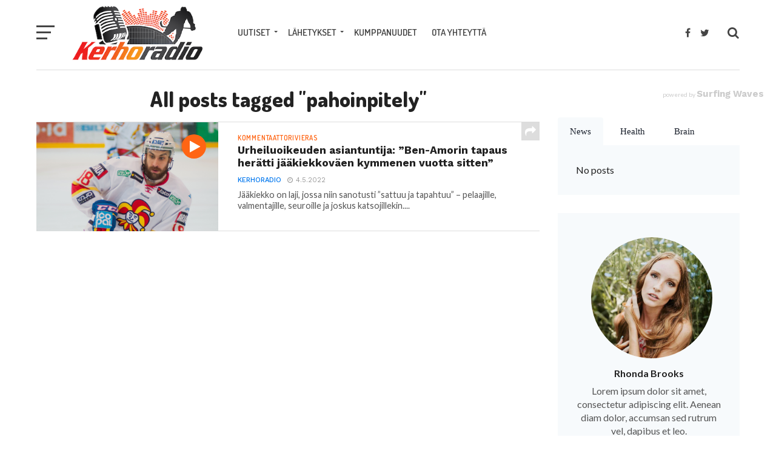

--- FILE ---
content_type: text/html; charset=UTF-8
request_url: https://kerhoradio.fi/tag/pahoinpitely/
body_size: 16410
content:
<!DOCTYPE html>
<html lang="fi">
<head>
<meta charset="UTF-8" >
<meta name="viewport" id="viewport" content="width=device-width, initial-scale=1.0, maximum-scale=1.0, minimum-scale=1.0, user-scalable=no" />
<link rel="pingback" href="https://kerhoradio.fi/xmlrpc.php" />
<meta property="og:image" content="https://i0.wp.com/kerhoradio.fi/wp-content/uploads/2022/05/ben-amor.png?resize=816%2C474&#038;ssl=1" />
<meta name="twitter:image" content="https://i0.wp.com/kerhoradio.fi/wp-content/uploads/2022/05/ben-amor.png?resize=816%2C474&#038;ssl=1" />
<meta property="og:description" content="HPK:n matkassa mukana – oranssilla sydämellä" />
<meta name='robots' content='index, follow, max-image-preview:large, max-snippet:-1, max-video-preview:-1' />

	<!-- This site is optimized with the Yoast SEO plugin v25.6 - https://yoast.com/wordpress/plugins/seo/ -->
	<title>pahoinpitely Archives - Kerhoradio – HPK:n otteluselostukset</title>
	<link rel="canonical" href="https://kerhoradio.fi/tag/pahoinpitely/" />
	<meta property="og:locale" content="fi_FI" />
	<meta property="og:type" content="article" />
	<meta property="og:title" content="pahoinpitely Archives - Kerhoradio – HPK:n otteluselostukset" />
	<meta property="og:url" content="https://kerhoradio.fi/tag/pahoinpitely/" />
	<meta property="og:site_name" content="Kerhoradio – HPK:n otteluselostukset" />
	<meta name="twitter:card" content="summary_large_image" />
	<script type="application/ld+json" class="yoast-schema-graph">{"@context":"https://schema.org","@graph":[{"@type":"CollectionPage","@id":"https://kerhoradio.fi/tag/pahoinpitely/","url":"https://kerhoradio.fi/tag/pahoinpitely/","name":"pahoinpitely Archives - Kerhoradio – HPK:n otteluselostukset","isPartOf":{"@id":"https://kerhoradio.fi/#website"},"primaryImageOfPage":{"@id":"https://kerhoradio.fi/tag/pahoinpitely/#primaryimage"},"image":{"@id":"https://kerhoradio.fi/tag/pahoinpitely/#primaryimage"},"thumbnailUrl":"https://i0.wp.com/kerhoradio.fi/wp-content/uploads/2022/05/ben-amor.png?fit=816%2C474&ssl=1","breadcrumb":{"@id":"https://kerhoradio.fi/tag/pahoinpitely/#breadcrumb"},"inLanguage":"fi"},{"@type":"ImageObject","inLanguage":"fi","@id":"https://kerhoradio.fi/tag/pahoinpitely/#primaryimage","url":"https://i0.wp.com/kerhoradio.fi/wp-content/uploads/2022/05/ben-amor.png?fit=816%2C474&ssl=1","contentUrl":"https://i0.wp.com/kerhoradio.fi/wp-content/uploads/2022/05/ben-amor.png?fit=816%2C474&ssl=1","width":816,"height":474},{"@type":"BreadcrumbList","@id":"https://kerhoradio.fi/tag/pahoinpitely/#breadcrumb","itemListElement":[{"@type":"ListItem","position":1,"name":"Home","item":"https://kerhoradio.fi/"},{"@type":"ListItem","position":2,"name":"pahoinpitely"}]},{"@type":"WebSite","@id":"https://kerhoradio.fi/#website","url":"https://kerhoradio.fi/","name":"Kerhoradio – HPK:n otteluselostukset","description":"HPK:n matkassa mukana – oranssilla sydämellä","publisher":{"@id":"https://kerhoradio.fi/#organization"},"potentialAction":[{"@type":"SearchAction","target":{"@type":"EntryPoint","urlTemplate":"https://kerhoradio.fi/?s={search_term_string}"},"query-input":{"@type":"PropertyValueSpecification","valueRequired":true,"valueName":"search_term_string"}}],"inLanguage":"fi"},{"@type":"Organization","@id":"https://kerhoradio.fi/#organization","name":"Kerhoradio – HPK:n otteluselostukset","url":"https://kerhoradio.fi/","logo":{"@type":"ImageObject","inLanguage":"fi","@id":"https://kerhoradio.fi/#/schema/logo/image/","url":"https://i0.wp.com/kerhoradio.fi/wp-content/uploads/2020/06/cropped-cropped-Kerhoradio_logo_pieni.png?fit=324%2C214&ssl=1","contentUrl":"https://i0.wp.com/kerhoradio.fi/wp-content/uploads/2020/06/cropped-cropped-Kerhoradio_logo_pieni.png?fit=324%2C214&ssl=1","width":324,"height":214,"caption":"Kerhoradio – HPK:n otteluselostukset"},"image":{"@id":"https://kerhoradio.fi/#/schema/logo/image/"}}]}</script>
	<!-- / Yoast SEO plugin. -->


<link rel='dns-prefetch' href='//stats.wp.com' />
<link rel='dns-prefetch' href='//fonts.googleapis.com' />
<link rel='preconnect' href='//c0.wp.com' />
<link rel='preconnect' href='//i0.wp.com' />
<link rel="alternate" type="application/rss+xml" title="Kerhoradio – HPK:n otteluselostukset &raquo; syöte" href="https://kerhoradio.fi/feed/" />
<link rel="alternate" type="application/rss+xml" title="Kerhoradio – HPK:n otteluselostukset &raquo; kommenttien syöte" href="https://kerhoradio.fi/comments/feed/" />
<link rel="alternate" type="application/rss+xml" title="Kerhoradio – HPK:n otteluselostukset &raquo; pahoinpitely avainsanan RSS-syöte" href="https://kerhoradio.fi/tag/pahoinpitely/feed/" />
		<!-- This site uses the Google Analytics by ExactMetrics plugin v8.11.1 - Using Analytics tracking - https://www.exactmetrics.com/ -->
		<!-- Note: ExactMetrics is not currently configured on this site. The site owner needs to authenticate with Google Analytics in the ExactMetrics settings panel. -->
					<!-- No tracking code set -->
				<!-- / Google Analytics by ExactMetrics -->
		<script type="text/javascript">
/* <![CDATA[ */
window._wpemojiSettings = {"baseUrl":"https:\/\/s.w.org\/images\/core\/emoji\/15.0.3\/72x72\/","ext":".png","svgUrl":"https:\/\/s.w.org\/images\/core\/emoji\/15.0.3\/svg\/","svgExt":".svg","source":{"wpemoji":"https:\/\/kerhoradio.fi\/wp-includes\/js\/wp-emoji.js?ver=6.6.4","twemoji":"https:\/\/kerhoradio.fi\/wp-includes\/js\/twemoji.js?ver=6.6.4"}};
/**
 * @output wp-includes/js/wp-emoji-loader.js
 */

/**
 * Emoji Settings as exported in PHP via _print_emoji_detection_script().
 * @typedef WPEmojiSettings
 * @type {object}
 * @property {?object} source
 * @property {?string} source.concatemoji
 * @property {?string} source.twemoji
 * @property {?string} source.wpemoji
 * @property {?boolean} DOMReady
 * @property {?Function} readyCallback
 */

/**
 * Support tests.
 * @typedef SupportTests
 * @type {object}
 * @property {?boolean} flag
 * @property {?boolean} emoji
 */

/**
 * IIFE to detect emoji support and load Twemoji if needed.
 *
 * @param {Window} window
 * @param {Document} document
 * @param {WPEmojiSettings} settings
 */
( function wpEmojiLoader( window, document, settings ) {
	if ( typeof Promise === 'undefined' ) {
		return;
	}

	var sessionStorageKey = 'wpEmojiSettingsSupports';
	var tests = [ 'flag', 'emoji' ];

	/**
	 * Checks whether the browser supports offloading to a Worker.
	 *
	 * @since 6.3.0
	 *
	 * @private
	 *
	 * @returns {boolean}
	 */
	function supportsWorkerOffloading() {
		return (
			typeof Worker !== 'undefined' &&
			typeof OffscreenCanvas !== 'undefined' &&
			typeof URL !== 'undefined' &&
			URL.createObjectURL &&
			typeof Blob !== 'undefined'
		);
	}

	/**
	 * @typedef SessionSupportTests
	 * @type {object}
	 * @property {number} timestamp
	 * @property {SupportTests} supportTests
	 */

	/**
	 * Get support tests from session.
	 *
	 * @since 6.3.0
	 *
	 * @private
	 *
	 * @returns {?SupportTests} Support tests, or null if not set or older than 1 week.
	 */
	function getSessionSupportTests() {
		try {
			/** @type {SessionSupportTests} */
			var item = JSON.parse(
				sessionStorage.getItem( sessionStorageKey )
			);
			if (
				typeof item === 'object' &&
				typeof item.timestamp === 'number' &&
				new Date().valueOf() < item.timestamp + 604800 && // Note: Number is a week in seconds.
				typeof item.supportTests === 'object'
			) {
				return item.supportTests;
			}
		} catch ( e ) {}
		return null;
	}

	/**
	 * Persist the supports in session storage.
	 *
	 * @since 6.3.0
	 *
	 * @private
	 *
	 * @param {SupportTests} supportTests Support tests.
	 */
	function setSessionSupportTests( supportTests ) {
		try {
			/** @type {SessionSupportTests} */
			var item = {
				supportTests: supportTests,
				timestamp: new Date().valueOf()
			};

			sessionStorage.setItem(
				sessionStorageKey,
				JSON.stringify( item )
			);
		} catch ( e ) {}
	}

	/**
	 * Checks if two sets of Emoji characters render the same visually.
	 *
	 * This function may be serialized to run in a Worker. Therefore, it cannot refer to variables from the containing
	 * scope. Everything must be passed by parameters.
	 *
	 * @since 4.9.0
	 *
	 * @private
	 *
	 * @param {CanvasRenderingContext2D} context 2D Context.
	 * @param {string} set1 Set of Emoji to test.
	 * @param {string} set2 Set of Emoji to test.
	 *
	 * @return {boolean} True if the two sets render the same.
	 */
	function emojiSetsRenderIdentically( context, set1, set2 ) {
		// Cleanup from previous test.
		context.clearRect( 0, 0, context.canvas.width, context.canvas.height );
		context.fillText( set1, 0, 0 );
		var rendered1 = new Uint32Array(
			context.getImageData(
				0,
				0,
				context.canvas.width,
				context.canvas.height
			).data
		);

		// Cleanup from previous test.
		context.clearRect( 0, 0, context.canvas.width, context.canvas.height );
		context.fillText( set2, 0, 0 );
		var rendered2 = new Uint32Array(
			context.getImageData(
				0,
				0,
				context.canvas.width,
				context.canvas.height
			).data
		);

		return rendered1.every( function ( rendered2Data, index ) {
			return rendered2Data === rendered2[ index ];
		} );
	}

	/**
	 * Determines if the browser properly renders Emoji that Twemoji can supplement.
	 *
	 * This function may be serialized to run in a Worker. Therefore, it cannot refer to variables from the containing
	 * scope. Everything must be passed by parameters.
	 *
	 * @since 4.2.0
	 *
	 * @private
	 *
	 * @param {CanvasRenderingContext2D} context 2D Context.
	 * @param {string} type Whether to test for support of "flag" or "emoji".
	 * @param {Function} emojiSetsRenderIdentically Reference to emojiSetsRenderIdentically function, needed due to minification.
	 *
	 * @return {boolean} True if the browser can render emoji, false if it cannot.
	 */
	function browserSupportsEmoji( context, type, emojiSetsRenderIdentically ) {
		var isIdentical;

		switch ( type ) {
			case 'flag':
				/*
				 * Test for Transgender flag compatibility. Added in Unicode 13.
				 *
				 * To test for support, we try to render it, and compare the rendering to how it would look if
				 * the browser doesn't render it correctly (white flag emoji + transgender symbol).
				 */
				isIdentical = emojiSetsRenderIdentically(
					context,
					'\uD83C\uDFF3\uFE0F\u200D\u26A7\uFE0F', // as a zero-width joiner sequence
					'\uD83C\uDFF3\uFE0F\u200B\u26A7\uFE0F' // separated by a zero-width space
				);

				if ( isIdentical ) {
					return false;
				}

				/*
				 * Test for UN flag compatibility. This is the least supported of the letter locale flags,
				 * so gives us an easy test for full support.
				 *
				 * To test for support, we try to render it, and compare the rendering to how it would look if
				 * the browser doesn't render it correctly ([U] + [N]).
				 */
				isIdentical = emojiSetsRenderIdentically(
					context,
					'\uD83C\uDDFA\uD83C\uDDF3', // as the sequence of two code points
					'\uD83C\uDDFA\u200B\uD83C\uDDF3' // as the two code points separated by a zero-width space
				);

				if ( isIdentical ) {
					return false;
				}

				/*
				 * Test for English flag compatibility. England is a country in the United Kingdom, it
				 * does not have a two letter locale code but rather a five letter sub-division code.
				 *
				 * To test for support, we try to render it, and compare the rendering to how it would look if
				 * the browser doesn't render it correctly (black flag emoji + [G] + [B] + [E] + [N] + [G]).
				 */
				isIdentical = emojiSetsRenderIdentically(
					context,
					// as the flag sequence
					'\uD83C\uDFF4\uDB40\uDC67\uDB40\uDC62\uDB40\uDC65\uDB40\uDC6E\uDB40\uDC67\uDB40\uDC7F',
					// with each code point separated by a zero-width space
					'\uD83C\uDFF4\u200B\uDB40\uDC67\u200B\uDB40\uDC62\u200B\uDB40\uDC65\u200B\uDB40\uDC6E\u200B\uDB40\uDC67\u200B\uDB40\uDC7F'
				);

				return ! isIdentical;
			case 'emoji':
				/*
				 * Four and twenty blackbirds baked in a pie.
				 *
				 * To test for Emoji 15.0 support, try to render a new emoji: Blackbird.
				 *
				 * The Blackbird is a ZWJ sequence combining 🐦 Bird and ⬛ large black square.,
				 *
				 * 0x1F426 (\uD83D\uDC26) == Bird
				 * 0x200D == Zero-Width Joiner (ZWJ) that links the code points for the new emoji or
				 * 0x200B == Zero-Width Space (ZWS) that is rendered for clients not supporting the new emoji.
				 * 0x2B1B == Large Black Square
				 *
				 * When updating this test for future Emoji releases, ensure that individual emoji that make up the
				 * sequence come from older emoji standards.
				 */
				isIdentical = emojiSetsRenderIdentically(
					context,
					'\uD83D\uDC26\u200D\u2B1B', // as the zero-width joiner sequence
					'\uD83D\uDC26\u200B\u2B1B' // separated by a zero-width space
				);

				return ! isIdentical;
		}

		return false;
	}

	/**
	 * Checks emoji support tests.
	 *
	 * This function may be serialized to run in a Worker. Therefore, it cannot refer to variables from the containing
	 * scope. Everything must be passed by parameters.
	 *
	 * @since 6.3.0
	 *
	 * @private
	 *
	 * @param {string[]} tests Tests.
	 * @param {Function} browserSupportsEmoji Reference to browserSupportsEmoji function, needed due to minification.
	 * @param {Function} emojiSetsRenderIdentically Reference to emojiSetsRenderIdentically function, needed due to minification.
	 *
	 * @return {SupportTests} Support tests.
	 */
	function testEmojiSupports( tests, browserSupportsEmoji, emojiSetsRenderIdentically ) {
		var canvas;
		if (
			typeof WorkerGlobalScope !== 'undefined' &&
			self instanceof WorkerGlobalScope
		) {
			canvas = new OffscreenCanvas( 300, 150 ); // Dimensions are default for HTMLCanvasElement.
		} else {
			canvas = document.createElement( 'canvas' );
		}

		var context = canvas.getContext( '2d', { willReadFrequently: true } );

		/*
		 * Chrome on OS X added native emoji rendering in M41. Unfortunately,
		 * it doesn't work when the font is bolder than 500 weight. So, we
		 * check for bold rendering support to avoid invisible emoji in Chrome.
		 */
		context.textBaseline = 'top';
		context.font = '600 32px Arial';

		var supports = {};
		tests.forEach( function ( test ) {
			supports[ test ] = browserSupportsEmoji( context, test, emojiSetsRenderIdentically );
		} );
		return supports;
	}

	/**
	 * Adds a script to the head of the document.
	 *
	 * @ignore
	 *
	 * @since 4.2.0
	 *
	 * @param {string} src The url where the script is located.
	 *
	 * @return {void}
	 */
	function addScript( src ) {
		var script = document.createElement( 'script' );
		script.src = src;
		script.defer = true;
		document.head.appendChild( script );
	}

	settings.supports = {
		everything: true,
		everythingExceptFlag: true
	};

	// Create a promise for DOMContentLoaded since the worker logic may finish after the event has fired.
	var domReadyPromise = new Promise( function ( resolve ) {
		document.addEventListener( 'DOMContentLoaded', resolve, {
			once: true
		} );
	} );

	// Obtain the emoji support from the browser, asynchronously when possible.
	new Promise( function ( resolve ) {
		var supportTests = getSessionSupportTests();
		if ( supportTests ) {
			resolve( supportTests );
			return;
		}

		if ( supportsWorkerOffloading() ) {
			try {
				// Note that the functions are being passed as arguments due to minification.
				var workerScript =
					'postMessage(' +
					testEmojiSupports.toString() +
					'(' +
					[
						JSON.stringify( tests ),
						browserSupportsEmoji.toString(),
						emojiSetsRenderIdentically.toString()
					].join( ',' ) +
					'));';
				var blob = new Blob( [ workerScript ], {
					type: 'text/javascript'
				} );
				var worker = new Worker( URL.createObjectURL( blob ), { name: 'wpTestEmojiSupports' } );
				worker.onmessage = function ( event ) {
					supportTests = event.data;
					setSessionSupportTests( supportTests );
					worker.terminate();
					resolve( supportTests );
				};
				return;
			} catch ( e ) {}
		}

		supportTests = testEmojiSupports( tests, browserSupportsEmoji, emojiSetsRenderIdentically );
		setSessionSupportTests( supportTests );
		resolve( supportTests );
	} )
		// Once the browser emoji support has been obtained from the session, finalize the settings.
		.then( function ( supportTests ) {
			/*
			 * Tests the browser support for flag emojis and other emojis, and adjusts the
			 * support settings accordingly.
			 */
			for ( var test in supportTests ) {
				settings.supports[ test ] = supportTests[ test ];

				settings.supports.everything =
					settings.supports.everything && settings.supports[ test ];

				if ( 'flag' !== test ) {
					settings.supports.everythingExceptFlag =
						settings.supports.everythingExceptFlag &&
						settings.supports[ test ];
				}
			}

			settings.supports.everythingExceptFlag =
				settings.supports.everythingExceptFlag &&
				! settings.supports.flag;

			// Sets DOMReady to false and assigns a ready function to settings.
			settings.DOMReady = false;
			settings.readyCallback = function () {
				settings.DOMReady = true;
			};
		} )
		.then( function () {
			return domReadyPromise;
		} )
		.then( function () {
			// When the browser can not render everything we need to load a polyfill.
			if ( ! settings.supports.everything ) {
				settings.readyCallback();

				var src = settings.source || {};

				if ( src.concatemoji ) {
					addScript( src.concatemoji );
				} else if ( src.wpemoji && src.twemoji ) {
					addScript( src.twemoji );
					addScript( src.wpemoji );
				}
			}
		} );
} )( window, document, window._wpemojiSettings );

/* ]]> */
</script>
<style id='wp-emoji-styles-inline-css' type='text/css'>

	img.wp-smiley, img.emoji {
		display: inline !important;
		border: none !important;
		box-shadow: none !important;
		height: 1em !important;
		width: 1em !important;
		margin: 0 0.07em !important;
		vertical-align: -0.1em !important;
		background: none !important;
		padding: 0 !important;
	}
</style>
<link rel='stylesheet' id='mediaelement-css' href='https://c0.wp.com/c/6.6.4/wp-includes/js/mediaelement/mediaelementplayer-legacy.min.css' type='text/css' media='all' />
<link rel='stylesheet' id='wp-mediaelement-css' href='https://c0.wp.com/c/6.6.4/wp-includes/js/mediaelement/wp-mediaelement.css' type='text/css' media='all' />
<style id='jetpack-sharing-buttons-style-inline-css' type='text/css'>
.jetpack-sharing-buttons__services-list{display:flex;flex-direction:row;flex-wrap:wrap;gap:0;list-style-type:none;margin:5px;padding:0}.jetpack-sharing-buttons__services-list.has-small-icon-size{font-size:12px}.jetpack-sharing-buttons__services-list.has-normal-icon-size{font-size:16px}.jetpack-sharing-buttons__services-list.has-large-icon-size{font-size:24px}.jetpack-sharing-buttons__services-list.has-huge-icon-size{font-size:36px}@media print{.jetpack-sharing-buttons__services-list{display:none!important}}.editor-styles-wrapper .wp-block-jetpack-sharing-buttons{gap:0;padding-inline-start:0}ul.jetpack-sharing-buttons__services-list.has-background{padding:1.25em 2.375em}
</style>
<link rel='stylesheet' id='kadence-creative-kit-marquee-css' href='https://kerhoradio.fi/wp-content/plugins/kadence-creative-kit/build/blocks/marquee/style-index.css?ver=1.1.1' type='text/css' media='all' />
<link rel='stylesheet' id='me-spr-block-styles-css' href='https://kerhoradio.fi/wp-content/plugins/simple-post-redirect//css/block-styles.min.css?ver=6.6.4' type='text/css' media='all' />
<link rel='stylesheet' id='contact-form-7-css' href='https://kerhoradio.fi/wp-content/plugins/contact-form-7/includes/css/styles.css?ver=6.0.6' type='text/css' media='all' />
<link rel='stylesheet' id='lswssp-public-css-css' href='https://kerhoradio.fi/wp-content/plugins/logo-showcase-with-slick-slider/assets/css/lswss-public.css?ver=3.3.5' type='text/css' media='all' />
<link rel='stylesheet' id='dashicons-css' href='https://c0.wp.com/c/6.6.4/wp-includes/css/dashicons.css' type='text/css' media='all' />
<link rel='stylesheet' id='sportspress-general-css' href='//kerhoradio.fi/wp-content/plugins/sportspress/assets/css/sportspress.css?ver=2.7.26' type='text/css' media='all' />
<link rel='stylesheet' id='sportspress-icons-css' href='//kerhoradio.fi/wp-content/plugins/sportspress/assets/css/icons.css?ver=2.7.26' type='text/css' media='all' />
<link rel='stylesheet' id='sportspress-roboto-css' href='//fonts.googleapis.com/css?family=Roboto%3A400%2C500&#038;subset=cyrillic%2Ccyrillic-ext%2Cgreek%2Cgreek-ext%2Clatin-ext%2Cvietnamese&#038;ver=2.7' type='text/css' media='all' />
<link rel='stylesheet' id='sportspress-style-css' href='//kerhoradio.fi/wp-content/plugins/sportspress/assets/css/sportspress-style.css?ver=2.7' type='text/css' media='all' />
<link rel='stylesheet' id='sportspress-style-ltr-css' href='//kerhoradio.fi/wp-content/plugins/sportspress/assets/css/sportspress-style-ltr.css?ver=2.7' type='text/css' media='all' />
<link rel='stylesheet' id='rss-retriever-css' href='https://kerhoradio.fi/wp-content/plugins/wp-rss-retriever/inc/css/rss-retriever.css?ver=1.6.10' type='text/css' media='all' />
<link rel='stylesheet' id='mvp-custom-style-css' href='https://kerhoradio.fi/wp-content/themes/click-mag/style.css?ver=6.6.4' type='text/css' media='all' />
<style id='mvp-custom-style-inline-css' type='text/css'>


#mvp-wallpaper {
	background: url() no-repeat 50% 0;
	}

a,
a:visited,
.post-info-name a,
.woocommerce .woocommerce-breadcrumb a {
	color: #0077ee;
	}

a:hover,
nav.mvp-fly-nav-menu ul li a:hover,
.mvp-feat1-story-text h2:hover,
.mvp-feat2-sub-text h2:hover,
.mvp-feat3-text h2:hover,
.mvp-main-blog-text h2:hover,
.mvp-trend-widget-text h2:hover,
.mvp-related-text a:hover,
ul.mvp-post-soc-list li.mvp-post-soc-comm:hover,
span.mvp-author-box-soc:hover,
.woocommerce .woocommerce-breadcrumb a:hover,
h3.mvp-authors-list-head a:hover,
.mvp-authors-widget-wrap span.mvp-main-blog-cat:hover,
.mvp-wide-widget-text h2:hover,
.mvp-side-widget a:hover,
.mvp-blog-col-text h2:hover,
#mvp-nav-menu ul li ul.mvp-mega-list li a:hover {
	color: #ff6514 !important;
	}

.mvp-fly-top:hover,
span.mvp-feat1-main-cat,
span.mvp-feat2-sub-cat,
span.mvp-feat3-cat,
span.mvp-blog-col-cat,
span.mvp-feat2-main-cat,
.mvp-trend-widget-img:after,
.mvp-feat-vid-but,
.mvp-feat-gal-but,
span.mvp-post-cat,
.mvp-prev-next-text a,
.mvp-prev-next-text a:visited,
.mvp-prev-next-text a:hover,
#mvp-comments-button a,
#mvp-comments-button span.mvp-comment-but-text,
a.mvp-inf-more-but:hover,
.mvp-side-widget .mvp-tag-cloud a:hover,
span.mvp-ad-rel-but {
	background: #ff6514;
	}

.mvp-fly-top:hover {
	border: 1px solid #ff6514;
	}

h4.mvp-post-header {
	border-top: 1px solid #ff6514;
	}

.woocommerce .widget_price_filter .ui-slider .ui-slider-range,
.woocommerce .widget_price_filter .ui-slider .ui-slider-handle,
.woocommerce span.onsale,
.woocommerce #respond input#submit.alt,
.woocommerce a.button.alt,
.woocommerce button.button.alt,
.woocommerce input.button.alt,
.woocommerce #respond input#submit.alt:hover,
.woocommerce a.button.alt:hover,
.woocommerce button.button.alt:hover,
.woocommerce input.button.alt:hover {
	background-color: #ff6514;
	}

nav.mvp-fly-nav-menu ul li.menu-item-has-children:after,
span.mvp-blog-cat,
span.mvp-main-blog-cat,
h4.mvp-side-widget-head,
h4.mvp-post-bot-head,
#mvp-comments-button span.mvp-comment-but-text,
span.mvp-post-header,
.woocommerce .star-rating span:before,
span.mvp-related-head {
	color: #ff6514;
	}

#mvp-nav-wrap,
.mvp-main-nav-cont {
	background: #ffffff;
	}

#mvp-nav-menu ul li a,
span.mvp-nav-search-but,
span.mvp-nav-soc-but {
	color: #444444;
	}

.mvp-fly-but-wrap span,
.mvp-search-but-wrap span {
	background: #444444;
	}

#mvp-nav-menu ul li.menu-item-has-children ul.sub-menu li a:after,
#mvp-nav-menu ul li.menu-item-has-children ul.sub-menu li ul.sub-menu li a:after,
#mvp-nav-menu ul li.menu-item-has-children ul.sub-menu li ul.sub-menu li ul.sub-menu li a:after,
#mvp-nav-menu ul li.menu-item-has-children ul.mvp-mega-list li a:after,
#mvp-nav-menu ul li.menu-item-has-children a:after {
	border-color: #444444 transparent transparent transparent;
	}

#mvp-nav-menu ul li:hover a,
span.mvp-nav-search-but:hover,
span.mvp-nav-soc-but:hover {
	color: #ff6514 !important;
	}

#mvp-nav-menu ul li.menu-item-has-children:hover a:after {
	border-color: #ff6514 transparent transparent transparent !important;
	}

.mvp-feat1-story-text h2,
.mvp-feat2-sub-text h2,
.mvp-feat1-trend-text h2,
.mvp-feat3-text h2,
.mvp-blog-col-text h2,
.mvp-main-blog-text h2,
.mvp-trend-widget-text h2,
.mvp-wide-widget-text h2,
.mvp-related-text a {
	color: #222222;
	}

#mvp-content-main,
.rwp-summary,
.rwp-u-review__comment {
	font-family: 'Merriweather', serif;
	}

#mvp-nav-menu ul li a,
nav.mvp-fly-nav-menu ul li a,
#mvp-foot-nav ul.menu li a {
	font-family: 'Dosis', sans-serif;
	}

.mvp-feat2-main-title h2,
h1.mvp-post-title,
#mvp-nav-soc-title h4 {
	font-family: 'Work Sans', sans-serif;
	}

.mvp-feat1-story-text h2,
.mvp-feat2-sub-text h2,
.mvp-feat1-trend-text h2,
.mvp-feat3-text h2,
.mvp-blog-col-text h2,
.mvp-main-blog-text h2,
.mvp-trend-widget-text h2,
.mvp-wide-widget-text h2,
.mvp-related-text a,
.mvp-prev-next-text a,
.mvp-prev-next-text a:visited,
.mvp-prev-next-text a:hover,
#mvp-404 h1,
h1.mvp-author-top-head,
#mvp-nav-menu ul li ul.mvp-mega-list li a,
#mvp-content-main blockquote p,
#woo-content h1.page-title,
.woocommerce div.product .product_title,
.woocommerce ul.products li.product h3,
.mvp-authors-list-posts a,
.mvp-side-widget a {
	font-family: 'Work Sans', sans-serif;
	}

span.mvp-feat1-main-cat,
span.mvp-feat2-sub-cat,
span.mvp-blog-col-cat,
span.mvp-blog-cat,
h4.mvp-main-blog-head,
h1.mvp-main-blog-head,
span.mvp-main-blog-cat,
h4.mvp-side-widget-head,
span.mvp-post-cat,
h4.mvp-post-bot-head,
span.mvp-post-header,
h1.mvp-arch-head,
h4.mvp-arch-head,
.woocommerce ul.product_list_widget span.product-title,
.woocommerce ul.product_list_widget li a,
.woocommerce #reviews #comments ol.commentlist li .comment-text p.meta,
.woocommerce .related h2,
.woocommerce div.product .woocommerce-tabs .panel h2,
.woocommerce div.product .product_title,
#mvp-content-main h1,
#mvp-content-main h2,
#mvp-content-main h3,
#mvp-content-main h4,
#mvp-content-main h5,
#mvp-content-main h6,
#woo-content h1.page-title,
.woocommerce .woocommerce-breadcrumb,
h3.mvp-authors-list-head a,
span.mvp-authors-list-post-head {
	font-family: 'Dosis', sans-serif;
	}

		

	.mvp-ad-rel-out,
	.mvp-ad-rel-in {
		margin-left: 0;
		}
		

	.category #mvp-main-content-wrap {
		padding-top: 30px;
		}
		

	#mvp-post-content-mid {
		margin-top: -150px;
		}
		

	#mvp-post-content-mid,
	#mvp-post-feat-img,
	#mvp-post-feat2-img,
	#mvp-post-content {
		margin-top: 0;
		padding-top: 0;
		}
	.single #mvp-main-content-wrap {
		border-top: 1px solid #ddd;
		}
	span.mvp-feat-caption {
		margin-top: 8px;
		}
	@media screen and (max-width: 1400px) and (min-width: 1301px) {
		#mvp-post-content-mid {
			padding-top: 0 !important;
			}
		}
	@media screen and (max-width: 1300px) and (min-width: 900px) {
		.single #mvp-post-content-mid {
			padding-top: 30px !important;
			}
		}
	@media screen and (max-width: 899px) {
		.single #mvp-main-content-wrap {
			border-top: none;
			}
		span.mvp-feat-caption {
			margin-top: 8px !important;
			}
		#mvp-post-feat-img,
		#mvp-post-feat2-img {
			margin-top: 0 !important;
			}
		}
	@media screen and (max-width: 479px) {
		#mvp-post-content {
			margin-top: 0 !important;
			}
		}
		

	.mvp-nav-links {
		display: none;
		}
		
</style>
<link rel='stylesheet' id='mvp-reset-css' href='https://kerhoradio.fi/wp-content/themes/click-mag/css/reset.css?ver=6.6.4' type='text/css' media='all' />
<link rel='stylesheet' id='fontawesome-css' href='https://kerhoradio.fi/wp-content/themes/click-mag/font-awesome/css/font-awesome.css?ver=6.6.4' type='text/css' media='all' />
<link rel='stylesheet' id='mvp-fonts-css' href='//fonts.googleapis.com/css?family=Oswald%3A300%2C400%2C700%7CMerriweather%3A300%2C400%2C700%2C900%7CQuicksand%3A400%7CLato%3A300%2C400%2C700%7CPassion+One%3A400%2C700%7CWork+Sans%3A200%2C300%2C400%2C500%2C600%2C700%2C800%2C900%7CMontserrat%3A400%2C700%7COpen+Sans+Condensed%3A300%2C700%7COpen+Sans%3A400%2C700%2C800%7CWork+Sans%3A100%2C200%2C300%2C400%2C500%2C600%2C700%2C800%2C900%7CWork+Sans%3A100%2C200%2C300%2C400%2C500%2C600%2C700%2C800%2C900%7CDosis%3A100%2C200%2C300%2C400%2C500%2C600%2C700%2C800%2C900%7CMerriweather%3A100%2C200%2C300%2C400%2C500%2C600%2C700%2C800%2C900%7CDosis%3A100%2C200%2C300%2C400%2C500%2C600%2C700%2C800%2C900&#038;subset=latin%2Clatin-ext%2Ccyrillic%2Ccyrillic-ext%2Cgreek-ext%2Cgreek%2Cvietnamese&#038;ver=1.0.0' type='text/css' media='all' />
<link rel='stylesheet' id='mvp-media-queries-css' href='https://kerhoradio.fi/wp-content/themes/click-mag/css/media-queries.css?ver=6.6.4' type='text/css' media='all' />
<style id='kadence-blocks-global-variables-inline-css' type='text/css'>
:root {--global-kb-font-size-sm:clamp(0.8rem, 0.73rem + 0.217vw, 0.9rem);--global-kb-font-size-md:clamp(1.1rem, 0.995rem + 0.326vw, 1.25rem);--global-kb-font-size-lg:clamp(1.75rem, 1.576rem + 0.543vw, 2rem);--global-kb-font-size-xl:clamp(2.25rem, 1.728rem + 1.63vw, 3rem);--global-kb-font-size-xxl:clamp(2.5rem, 1.456rem + 3.26vw, 4rem);--global-kb-font-size-xxxl:clamp(2.75rem, 0.489rem + 7.065vw, 6rem);}:root {--global-palette1: #3182CE;--global-palette2: #2B6CB0;--global-palette3: #1A202C;--global-palette4: #2D3748;--global-palette5: #4A5568;--global-palette6: #718096;--global-palette7: #EDF2F7;--global-palette8: #F7FAFC;--global-palette9: #ffffff;}
</style>
<style type="text/css"> /* SportsPress Frontend CSS */ .sp-event-calendar tbody td a,.sp-event-calendar tbody td a:hover{background: none;}.sp-data-table th,.sp-calendar th,.sp-data-table tfoot,.sp-calendar tfoot,.sp-button,.sp-heading{background:#353535 !important}.sp-calendar tbody a{color:#353535 !important}.sp-data-table tbody,.sp-calendar tbody{background: #ededed !important}.sp-data-table tbody,.sp-calendar tbody{color: #191919 !important}.sp-data-table th,.sp-data-table th a,.sp-data-table tfoot,.sp-data-table tfoot a,.sp-calendar th,.sp-calendar th a,.sp-calendar tfoot,.sp-calendar tfoot a,.sp-button,.sp-heading{color: #ffffff !important}.sp-data-table tbody a,.sp-data-table tbody a:hover,.sp-calendar tbody a:focus{color: #ff5d00 !important}.sp-highlight,.sp-calendar td#today{background: #ffffff !important}.sp-data-table th,.sp-template-countdown .sp-event-venue,.sp-template-countdown .sp-event-league,.sp-template-gallery .gallery-caption{background:#353535 !important}.sp-data-table th,.sp-template-countdown .sp-event-venue,.sp-template-countdown .sp-event-league,.sp-template-gallery .gallery-caption{border-color:#1b1b1b !important}.sp-table-caption,.sp-data-table,.sp-data-table tfoot,.sp-template .sp-view-all-link,.sp-template-gallery .sp-gallery-group-name,.sp-template-gallery .sp-gallery-wrapper,.sp-template-countdown .sp-event-name,.sp-countdown time,.sp-template-details dl,.sp-event-statistics .sp-statistic-bar,.sp-tournament-bracket .sp-team-name,.sp-profile-selector{background:#ededed !important}.sp-table-caption,.sp-data-table,.sp-data-table td,.sp-template .sp-view-all-link,.sp-template-gallery .sp-gallery-group-name,.sp-template-gallery .sp-gallery-wrapper,.sp-template-countdown .sp-event-name,.sp-countdown time,.sp-countdown span,.sp-template-details dl,.sp-event-statistics .sp-statistic-bar,.sp-tournament-bracket thead th,.sp-tournament-bracket .sp-team-name,.sp-tournament-bracket .sp-event,.sp-profile-selector{border-color:#d3d3d3 !important}.sp-tournament-bracket .sp-team .sp-team-name:before{border-left-color:#d3d3d3 !important;border-right-color:#d3d3d3 !important}.sp-data-table .sp-highlight,.sp-data-table .highlighted td,.sp-template-scoreboard td:hover{background:#e7e7e7 !important}.sp-template *,.sp-data-table *,.sp-table-caption,.sp-data-table tfoot a:hover,.sp-template .sp-view-all-link a:hover,.sp-template-gallery .sp-gallery-group-name,.sp-template-details dd,.sp-template-event-logos .sp-team-result,.sp-template-event-blocks .sp-event-results,.sp-template-scoreboard a,.sp-template-scoreboard a:hover,.sp-tournament-bracket,.sp-tournament-bracket .sp-event .sp-event-title:hover,.sp-tournament-bracket .sp-event .sp-event-title:hover *{color:#191919 !important}.sp-template .sp-view-all-link a,.sp-countdown span small,.sp-template-event-calendar tfoot a,.sp-template-event-blocks .sp-event-date,.sp-template-details dt,.sp-template-scoreboard .sp-scoreboard-date,.sp-tournament-bracket th,.sp-tournament-bracket .sp-event .sp-event-title,.sp-template-scoreboard .sp-scoreboard-date,.sp-tournament-bracket .sp-event .sp-event-title *{color:rgba(25,25,25,0.5) !important}.sp-data-table th,.sp-template-countdown .sp-event-venue,.sp-template-countdown .sp-event-league,.sp-template-gallery .gallery-item a,.sp-template-gallery .gallery-caption,.sp-template-scoreboard .sp-scoreboard-nav,.sp-tournament-bracket .sp-team-name:hover,.sp-tournament-bracket thead th,.sp-tournament-bracket .sp-heading{color:#ffffff !important}.sp-template a,.sp-data-table a,.sp-tab-menu-item-active a, .sp-tab-menu-item-active a:hover,.sp-template .sp-message{color:#ff5d00 !important}.sp-template-gallery .gallery-caption strong,.sp-tournament-bracket .sp-team-name:hover,.sp-template-scoreboard .sp-scoreboard-nav,.sp-tournament-bracket .sp-heading{background:#ff5d00 !important}.sp-tournament-bracket .sp-team-name:hover,.sp-tournament-bracket .sp-heading,.sp-tab-menu-item-active a, .sp-tab-menu-item-active a:hover,.sp-template .sp-message{border-color:#ff5d00 !important}.sp-data-table th,.sp-data-table td{padding: -10px !important}</style><script type="text/javascript" src="https://c0.wp.com/c/6.6.4/wp-includes/js/jquery/jquery.js" id="jquery-core-js"></script>
<script type="text/javascript" src="https://c0.wp.com/c/6.6.4/wp-includes/js/jquery/jquery-migrate.js" id="jquery-migrate-js"></script>
        <style>
            .eaa-clean {
                padding: 0 !important;
                border: none !important;
            }

            .eaa-ad.alignleft {
                margin-right: 10px;
            }

            .eaa-ad.alignright {
                margin-left: 10px;
            }
            .eaa-ad.debug{
                background:peachpuff;
                border:solid 2px #FF0000;
                box-sizing: border-box;
            }

        </style>


		<link rel="https://api.w.org/" href="https://kerhoradio.fi/wp-json/" /><link rel="alternate" title="JSON" type="application/json" href="https://kerhoradio.fi/wp-json/wp/v2/tags/516" /><link rel="EditURI" type="application/rsd+xml" title="RSD" href="https://kerhoradio.fi/xmlrpc.php?rsd" />
<meta name="generator" content="WordPress 6.6.4" />
<meta name="generator" content="SportsPress 2.7.26" />
	<style>img#wpstats{display:none}</style>
		<!-- Analytics by WP Statistics - https://wp-statistics.com -->
<style type="text/css" id="custom-background-css">
body.custom-background { background-image: url("https://kerhoradio.fi/wp-content/uploads/2023/03/pohjantähti-areena.jpg"); background-position: left top; background-size: cover; background-repeat: no-repeat; background-attachment: fixed; }
</style>
	<link rel="icon" href="https://i0.wp.com/kerhoradio.fi/wp-content/uploads/2019/09/cropped-kerhoradio_favicon-1.png?fit=32%2C32&#038;ssl=1" sizes="32x32" />
<link rel="icon" href="https://i0.wp.com/kerhoradio.fi/wp-content/uploads/2019/09/cropped-kerhoradio_favicon-1.png?fit=192%2C192&#038;ssl=1" sizes="192x192" />
<link rel="apple-touch-icon" href="https://i0.wp.com/kerhoradio.fi/wp-content/uploads/2019/09/cropped-kerhoradio_favicon-1.png?fit=180%2C180&#038;ssl=1" />
<meta name="msapplication-TileImage" content="https://i0.wp.com/kerhoradio.fi/wp-content/uploads/2019/09/cropped-kerhoradio_favicon-1.png?fit=270%2C270&#038;ssl=1" />
		<style type="text/css" id="wp-custom-css">
			#mvp-logo-nav a img{
	height:99px;
	width:230px;
	padding-top:7px;
}
#menu-top-menu .sub-menu{
	top:114px!important;
}
#mvp-nav-wrap, #mvp-nav-right-wrap, #mvp-nav-main, .mvp-main-nav-cont,#mvp-nav-menu,#menu-top-menu,#mvp-nav-right , .mvp-fly-but-wrap.mvp-fly-but-click.left.relative{
	height:115px;
}
.mvp-fly-but-wrap span:nth-child(1){
	top: 41.5px;
}
.mvp-fly-but-wrap span:nth-child(2), .mvp-fly-but-wrap span:nth-child(3){
	top: 51.5px;
}
.mvp-fly-but-wrap span:nth-child(4){
	top: 61.5px;
}
#menu-item-2570, #menu-item-2428, #menu-item-2430, #menu-item-2431{
	height:100%;
}
#mvp-nav-menu #menu-item-2570 a,#mvp-nav-menu #menu-item-2428 a{
	padding-top: 46px;
	padding-bottom: 46px;
}
#mvp-nav-menu ul li ul.sub-menu li a {
	padding:12px 20px!important;
}
#menu-item-2430 a , #menu-item-2431 a {
	padding-top: 46px!important;
	padding-bottom: 46px!important;
}
#mvp-nav-menu ul li.menu-item-has-children a:after, #menu-item-2430 a:after , #menu-item-2431 a:after{
	top:51px;
}
#mvp-nav-soc a span{
	padding-top: 46px;
	padding-bottom: 46px;
}
.mvp-nav-search-but{
	padding-top: 44px!important;
	padding-bottom: 46px;
}
.sub-menu ul li a{
	padding: 12px 20px!important;
}

@media(max-width:600px){
	#mvp-logo-nav a img{
		height:88px;
	}
	#mvp-fly-logo a img{
		padding-top:10px;
		height:90px;
		width:230px;
	}
	#mvp-fly-menu-wrap{
		top:105px;
	}
}

@media(min-width:600px){
	#mvp-fly-logo a img{
		padding-top:9px;
		width:230px;
	}
	#mvp-fly-menu-wrap{
		top:108px;
	}
}


.mvp-fly-top .mvp-fly-top-text{
	 visibility: hidden;
}
.mvp-fly-top span:after{
	content: 'ylös';
	visibility:visible;
	position:absolute;
	left:4px;
}

		</style>
			<script async src="https://pagead2.googlesyndication.com/pagead/js/adsbygoogle.js?client=ca-pub-5056895432489341"
     crossorigin="anonymous"></script>
</head>
<body data-rsssl=1 class="archive tag tag-pahoinpitely tag-516 custom-background wp-custom-logo wp-embed-responsive">
	<div id="mvp-fly-wrap">
	<div id="mvp-fly-menu-top" class="left relative">
		<div class="mvp-fly-top-out left relative">
			<div class="mvp-fly-top-in">
				<div id="mvp-fly-logo" class="left relative">
											<a href="https://kerhoradio.fi/"><img src="https://kerhoradio.fi/wp-content/uploads/2025/08/Kerhoradio_logo_fix_pienikopio-3.png" alt="Kerhoradio – HPK:n otteluselostukset" data-rjs="2" /></a>
									</div><!--mvp-fly-logo-->
			</div><!--mvp-fly-top-in-->
			<div class="mvp-fly-but-wrap mvp-fly-but-menu mvp-fly-but-click">
				<span></span>
				<span></span>
				<span></span>
				<span></span>
			</div><!--mvp-fly-but-wrap-->
		</div><!--mvp-fly-top-out-->
	</div><!--mvp-fly-menu-top-->
	<div id="mvp-fly-menu-wrap">
		<nav class="mvp-fly-nav-menu left relative">
			<div class="menu-menu-1-container"><ul id="menu-menu-1" class="menu"><li id="menu-item-2023" class="menu-item menu-item-type-taxonomy menu-item-object-category menu-item-has-children menu-item-2023"><a href="https://kerhoradio.fi/kategoria/uutiset/">Uutiset</a>
<ul class="sub-menu">
	<li id="menu-item-2436" class="menu-item menu-item-type-taxonomy menu-item-object-category menu-item-2436"><a href="https://kerhoradio.fi/kategoria/pressi/">Pressi</a></li>
	<li id="menu-item-2437" class="menu-item menu-item-type-taxonomy menu-item-object-category menu-item-2437"><a href="https://kerhoradio.fi/kategoria/kommentaattorivieras/">Kommentaattorivieras</a></li>
	<li id="menu-item-2438" class="menu-item menu-item-type-taxonomy menu-item-object-category menu-item-2438"><a href="https://kerhoradio.fi/kategoria/extra/">Extra</a></li>
</ul>
</li>
<li id="menu-item-2568" class="menu-item menu-item-type-post_type menu-item-object-page menu-item-2568"><a href="https://kerhoradio.fi/otteluohjelma/">Otteluohjelma</a></li>
<li id="menu-item-128" class="menu-item menu-item-type-custom menu-item-object-custom menu-item-128"><a href="https://www.kerhoradio.fi/nettilahetys/">Nettilähetys</a></li>
<li id="menu-item-159" class="menu-item menu-item-type-post_type menu-item-object-page menu-item-159"><a href="https://kerhoradio.fi/kumppanuudet/">Kumppanuudet</a></li>
<li id="menu-item-169" class="menu-item menu-item-type-post_type menu-item-object-page menu-item-169"><a href="https://kerhoradio.fi/?page_id=167">Ota yhteyttä</a></li>
</ul></div>		</nav>
	</div><!--mvp-fly-menu-wrap-->
	<div id="mvp-fly-soc-wrap">
		<span class="mvp-fly-soc-head">Kerhoradio somessa</span>
		<ul class="mvp-fly-soc-list left relative">
							<li><a href="https://www.facebook.com/kerhoradio" target="_blank" class="fa fa-facebook-official fa-2"></a></li>
										<li><a href="https://www.twitter.com/kerhoradio" target="_blank" class="fa fa-twitter fa-2"></a></li>
													<li><a href="https://www.instagram.com/kerhoradio" target="_blank" class="fa fa-instagram fa-2"></a></li>
										<li><a href="https://www.youtube.com/@kerhoradio" target="_blank" class="fa fa-youtube-play fa-2"></a></li>
											</ul>
	</div><!--mvp-fly-soc-wrap-->
</div><!--mvp-fly-wrap-->		<div id="mvp-site" class="left relative">
		<header id="mvp-head-wrap" class="left relative">
			<div id="mvp-head-top" class="left relative">
												<div id="mvp-search-wrap">
					<div id="mvp-search-box">
						<form method="get" id="searchform" action="https://kerhoradio.fi/">
	<input type="text" name="s" id="s" value="Hae" onfocus='if (this.value == "Hae") { this.value = ""; }' onblur='if (this.value == "") { this.value = "Hae"; }' />
	<input type="hidden" id="searchsubmit" value="search" />
</form>					</div><!--mvp-search-box-->
					<div class="mvp-search-but-wrap mvp-search-click">
						<span></span>
						<span></span>
					</div><!--mvp-search-but-wrap-->
				</div><!--mvp-search-wrap-->
			
			</div><!--mvp-head-top-->
			<div id="mvp-nav-wrap" class="left relative">
				<div class="mvp-main-boxed-wrap">
					<div class="mvp-main-out relative">
						<div class="mvp-main-in">
							<div class="mvp-main-nav-cont left relative">
				<div class="mvp-nav-left-out">
					<div class="mvp-fly-but-wrap mvp-fly-but-click left relative">
						<span></span>
						<span></span>
						<span></span>
						<span></span>
					</div><!--mvp-fly-but-wrap-->
					<div id="mvp-logo-nav" class="left relative" itemscope itemtype="http://schema.org/Organization">
													<a itemprop="url" href="https://kerhoradio.fi/"><img itemprop="logo" src="https://kerhoradio.fi/wp-content/uploads/2025/08/Kerhoradio_logo_fix_pienikopio-3.png" alt="Kerhoradio – HPK:n otteluselostukset" data-rjs="2" /></a>
																			<h2 class="mvp-logo-title">Kerhoradio – HPK:n otteluselostukset</h2>
											</div><!--mvp-logo-nav-->
					<div class="mvp-nav-left-in">
						<div id="mvp-nav-right-wrap" class="left">
							<div class="mvp-nav-right-out">
								<div class="mvp-nav-right-in">
									<div id="mvp-nav-main" class="left">
										<nav id="mvp-nav-menu">
											<div class="menu-top-menu-container"><ul id="menu-top-menu" class="menu"><li id="menu-item-2570" class="menu-item menu-item-type-custom menu-item-object-custom menu-item-has-children menu-item-2570"><a href="https://www.kerhoradio.fi/kategoria/uutiset/">Uutiset</a>
<ul class="sub-menu">
	<li id="menu-item-2433" class="menu-item menu-item-type-taxonomy menu-item-object-category menu-item-2433"><a href="https://kerhoradio.fi/kategoria/kommentaattorivieras/">Kommentaattorivieras</a></li>
	<li id="menu-item-2434" class="menu-item menu-item-type-taxonomy menu-item-object-category menu-item-2434"><a href="https://kerhoradio.fi/kategoria/extra/">Extra</a></li>
	<li id="menu-item-2432" class="menu-item menu-item-type-taxonomy menu-item-object-category menu-item-2432"><a href="https://kerhoradio.fi/kategoria/pressi/">Pressi</a></li>
</ul>
</li>
<li id="menu-item-2428" class="menu-item menu-item-type-post_type menu-item-object-page menu-item-has-children menu-item-2428"><a href="https://kerhoradio.fi/otteluohjelma/">Lähetykset</a>
<ul class="sub-menu">
	<li id="menu-item-2569" class="menu-item menu-item-type-post_type menu-item-object-page menu-item-2569"><a href="https://kerhoradio.fi/otteluohjelma/">Otteluohjelma</a></li>
	<li id="menu-item-2435" class="menu-item menu-item-type-custom menu-item-object-custom menu-item-2435"><a href="https://www.kerhoradio.fi/nettilahetys/">Nettilähetys</a></li>
	<li id="menu-item-4525" class="menu-item menu-item-type-post_type menu-item-object-page menu-item-4525"><a href="https://kerhoradio.fi/uusimmat-tallenteet/">Uusimmat tallenteet</a></li>
</ul>
</li>
<li id="menu-item-2430" class="menu-item menu-item-type-post_type menu-item-object-page menu-item-2430"><a href="https://kerhoradio.fi/kumppanuudet/">Kumppanuudet</a></li>
<li id="menu-item-2431" class="menu-item menu-item-type-post_type menu-item-object-page menu-item-2431"><a href="https://kerhoradio.fi/?page_id=167">Ota yhteyttä</a></li>
</ul></div>										</nav><!--mvp-nav-menu-->
									</div><!--mvp-nav-main-->
								</div><!--mvp-nav-right-in-->
								<div id="mvp-nav-right" class="relative">
									<div id="mvp-nav-soc" class="left relative">
																					<a href="https://www.facebook.com/kerhoradio" target="_blank"><span class="mvp-nav-soc-but fa fa-facebook fa-2"></span></a>
																															<a href="https://www.twitter.com/kerhoradio" target="_blank"><span class="mvp-nav-soc-but fa fa-twitter fa-2"></span></a>
																			</div><!--mvp-nav-soc-->
									<span class="mvp-nav-search-but fa fa-search fa-2 mvp-search-click"></span>

								</div><!--mvp-nav-right-->
							</div><!--mvp-nav-right-out-->
						</div><!--mvp-nav-right-wrap-->
					</div><!--mvp-nav-left-in-->
				</div><!--mvp-nav-left-out-->
							</div><!--mvp-main-nav-cont-->
						</div><!--mvp-main-in-->
					</div><!--mvp-main-out-->
				</div><!--mvp-main-boxed-wrap-->
			</div><!--mvp-nav-wrap-->
					</header><!--mvp-head-wrap-->
		<div id="mvp-main-wrap" class="left relative">
			<div class="mvp-main-boxed-wrap">
				<div class="mvp-main-out relative">
					<div class="mvp-main-in">
						<div id="mvp-main-content-wrap" class="left relative"><div id="mvp-content-body-wrap" class="left relative">
	<div class="mvp-content-side-out relative">
		<div class="mvp-content-side-in">
			<div id="mvp-home-body" class="left relative">
				<h1 class="mvp-arch-head left">All posts tagged "pahoinpitely"</h1>								<section class="mvp-main-blog-wrap left relative">
					<ul class="mvp-main-blog-story left relative infinite-content">
														<li class="infinite-post">
																	<div class="mvp-main-blog-out relative">
										<a href="https://kerhoradio.fi/2022/05/04/urheiluoikeuden-asiantuntija-ben-amorin-tapaus-heratti-jaakiekkovaen-kymmenen-vuotta-sitten/" rel="bookmark">
										<div class="mvp-main-blog-img left relative">
											<img width="400" height="240" src="https://i0.wp.com/kerhoradio.fi/wp-content/uploads/2022/05/ben-amor.png?resize=400%2C240&amp;ssl=1" class="mvp-reg-img wp-post-image" alt="" decoding="async" fetchpriority="high" srcset="https://i0.wp.com/kerhoradio.fi/wp-content/uploads/2022/05/ben-amor.png?resize=400%2C240&amp;ssl=1 400w, https://i0.wp.com/kerhoradio.fi/wp-content/uploads/2022/05/ben-amor.png?resize=32%2C19&amp;ssl=1 32w, https://i0.wp.com/kerhoradio.fi/wp-content/uploads/2022/05/ben-amor.png?zoom=2&amp;resize=400%2C240&amp;ssl=1 800w" sizes="(max-width: 400px) 100vw, 400px" />											<img width="100" height="100" src="https://i0.wp.com/kerhoradio.fi/wp-content/uploads/2022/05/ben-amor.png?resize=100%2C100&amp;ssl=1" class="mvp-mob-img wp-post-image" alt="" decoding="async" srcset="https://i0.wp.com/kerhoradio.fi/wp-content/uploads/2022/05/ben-amor.png?resize=150%2C150&amp;ssl=1 150w, https://i0.wp.com/kerhoradio.fi/wp-content/uploads/2022/05/ben-amor.png?resize=100%2C100&amp;ssl=1 100w, https://i0.wp.com/kerhoradio.fi/wp-content/uploads/2022/05/ben-amor.png?resize=300%2C300&amp;ssl=1 300w, https://i0.wp.com/kerhoradio.fi/wp-content/uploads/2022/05/ben-amor.png?zoom=2&amp;resize=100%2C100&amp;ssl=1 200w" sizes="(max-width: 100px) 100vw, 100px" />																							<div class="mvp-feat-vid-but">
													<i class="fa fa-play fa-3"></i>
												</div><!--mvpfeat-vid-but-->
																					</div><!--mvp-main-blog-img-->
										</a>
										<div class="mvp-main-blog-in">
											<div class="mvp-main-blog-text left relative">
												<h3 class="mvp-main-blog-cat left"><span class="mvp-main-blog-cat left">Kommentaattorivieras</span></h3>
												<a href="https://kerhoradio.fi/2022/05/04/urheiluoikeuden-asiantuntija-ben-amorin-tapaus-heratti-jaakiekkovaen-kymmenen-vuotta-sitten/" rel="bookmark"><h2>Urheiluoikeuden asiantuntija: &#8221;Ben-Amorin tapaus herätti jääkiekkoväen kymmenen vuotta sitten&#8221;</h2></a>
												<div class="mvp-feat1-info">
													<span class="mvp-blog-author"> <a href="https://kerhoradio.fi/author/pauli/" title="Kirjoittanut: Kerhoradio" rel="author">Kerhoradio</a></span><span class="mvp-blog-date"><i class="fa fa-clock-o"></i><span class="mvp-blog-time">4.5.2022</span></span>
												</div><!--mvp-feat1-info-->
												<p>Jääkiekko on laji, jossa niin sanotusti &#8221;sattuu ja tapahtuu&#8221; – pelaajille, valmentajille, seuroille ja joskus katsojillekin....</p>
												<div class="mvp-story-share-wrap">
													<span class="mvp-story-share-but fa fa-share fa-2"></span>
													<div class="mvp-story-share-cont">
														<a href="#" onclick="window.open('http://www.facebook.com/sharer.php?u=https://kerhoradio.fi/2022/05/04/urheiluoikeuden-asiantuntija-ben-amorin-tapaus-heratti-jaakiekkovaen-kymmenen-vuotta-sitten/&t=Urheiluoikeuden asiantuntija: &#8221;Ben-Amorin tapaus herätti jääkiekkoväen kymmenen vuotta sitten&#8221;', 'facebookShare', 'width=626,height=436'); return false;" title="Jaa Facebookissa"><span class="mvp-story-share-fb fa fa-facebook fa-2"></span></a>
														<a href="#" onclick="window.open('http://twitter.com/share?text=Urheiluoikeuden asiantuntija: &#8221;Ben-Amorin tapaus herätti jääkiekkoväen kymmenen vuotta sitten&#8221; -&url=https://kerhoradio.fi/2022/05/04/urheiluoikeuden-asiantuntija-ben-amorin-tapaus-heratti-jaakiekkovaen-kymmenen-vuotta-sitten/', 'twitterShare', 'width=626,height=436'); return false;" title="Twiittaa"><span class="mvp-story-share-twit fa fa-twitter fa-2"></span></a>
													</div><!--mvp-story-share-cont-->
												</div><!--mvp-story-share-wrap-->
											</div><!--mvp-main-blog-text-->
										</div><!--mvp-main-blog-in-->
									</div><!--mvp-main-blog-out-->
															</li>
												</ul><!--mvp-main-blog-story-->
											<a href="#" class="mvp-inf-more-but">Lisää juttuja</a>
										<div class="mvp-nav-links">
											</div><!--mvp-nav-links-->
				</section><!--mvp-main-blog-wrap-->
							</div><!--mvp-home-body-->
		</div><!--mvp-content-side-in-->
		<div id="mvp-side-wrap" class="relative theiaStickySidebar">
						<section id="block-8" class="mvp-side-widget widget_block"><!-- start sw-rss-feed code --> 
<script type="text/javascript"> 
<!-- 
rssfeed_url = new Array(); 
rssfeed_url[0]="https://www.hpk.fi/rss";  
rssfeed_frame_width="340"; 
rssfeed_frame_height="260"; 
rssfeed_scroll="on"; 
rssfeed_scroll_step="2"; 
rssfeed_scroll_bar="on"; 
rssfeed_target="_blank"; 
rssfeed_font_size="13"; 
rssfeed_font_face="Tahoma"; 
rssfeed_border="on"; 
rssfeed_css_url=""; 
rssfeed_title="on"; 
rssfeed_title_name=""; 
rssfeed_title_bgcolor="#ff6514"; 
rssfeed_title_color="#000"; 
rssfeed_title_bgimage=""; 
rssfeed_footer="off"; 
rssfeed_footer_name="rss feed"; 
rssfeed_footer_bgcolor="#fff"; 
rssfeed_footer_color="#333"; 
rssfeed_footer_bgimage=""; 
rssfeed_item_title_length="60"; 
rssfeed_item_title_color="#666"; 
rssfeed_item_bgcolor="#fff"; 
rssfeed_item_bgimage=""; 
rssfeed_item_border_bottom="on"; 
rssfeed_item_source_icon="off"; 
rssfeed_item_date="off"; 
rssfeed_item_description="on"; 
rssfeed_item_description_length="120"; 
rssfeed_item_description_color="#666"; 
rssfeed_item_description_link_color="#333"; 
rssfeed_item_description_tag="off"; 
rssfeed_no_items="0"; 
rssfeed_cache = "c100921b30b48bf303596ce6c09cc161"; 
//--> 
</script> 
<script type="text/javascript" src="//feed.surfing-waves.com/js/rss-feed.js"></script> 
<!-- The link below helps keep this service FREE, and helps other people find the SW widget. Please be cool and keep it! Thanks. --> 
<div style="color:#ccc;font-size:10px; text-align:right; width:340px;">powered by <a href="https://surfing-waves.com" rel="noopener" target="_blank" style="color:#ccc;">Surfing Waves</a></div> 
<!-- end sw-rss-feed code --></section><section id="block-14" class="mvp-side-widget widget_block"><link rel='stylesheet' id='kadence-blocks-posts-css' href='https://kerhoradio.fi/wp-content/plugins/kadence-blocks/dist/style-blocks-posts.css?ver=3.5.32' type='text/css' media='all' />
<link rel='stylesheet' id='kadence-blocks-tabs-css' href='https://kerhoradio.fi/wp-content/plugins/kadence-blocks/dist/style-blocks-tabs.css?ver=3.5.32' type='text/css' media='all' />
<style>.kt-tabs-idblock-8_73090d-7b > .kt-tabs-content-wrap > .wp-block-kadence-tab{border-top:0px solid var(--global-palette8, #F7FAFC);border-right:0px solid var(--global-palette8, #F7FAFC);border-bottom:0px solid var(--global-palette8, #F7FAFC);border-left:0px solid var(--global-palette8, #F7FAFC);border-top-left-radius:0px;border-top-right-radius:0px;border-bottom-right-radius:0px;border-bottom-left-radius:0px;padding-top:30px;padding-right:30px;padding-bottom:30px;padding-left:30px;background:var(--global-palette8, #F7FAFC);}.wp-block-kadence-tabs .kt-tabs-idblock-8_73090d-7b > .kt-tabs-title-list li{margin-top:0px;margin-right:8px;margin-bottom:0px;margin-left:0px;}.wp-block-kadence-tabs .kt-tabs-idblock-8_73090d-7b > .kt-tabs-title-list li:last-child{margin-right:0px;}.wp-block-kadence-tabs .kt-tabs-idblock-8_73090d-7b > .kt-tabs-title-list li .kt-tab-title, .wp-block-kadence-tabs .kt-tabs-idblock-8_73090d-7b > .kt-tabs-content-wrap > .kt-tabs-accordion-title .kt-tab-title{line-height:2em;font-family:Sora;font-weight:500;font-style:normal;border-top-width:0px;border-right-width:0px;border-bottom-width:0px;border-left-width:0px;border-top-left-radius:4px;border-top-right-radius:4px;border-bottom-right-radius:0px;border-bottom-left-radius:0px;padding-top:8px;padding-right:20px;padding-bottom:8px;padding-left:20px;border-color:var(--global-palette9, #ffffff);color:var(--global-palette3, #1A202C);background:var(--global-palette9, #ffffff);}.wp-block-kadence-tabs .kt-tabs-idblock-8_73090d-7b > .kt-tabs-content-wrap > .kt-tabs-accordion-title .kt-tab-title{margin-top:0px;margin-right:8px;margin-bottom:0px;margin-left:0px;}.wp-block-kadence-tabs .kt-tabs-idblock-8_73090d-7b > .kt-tabs-title-list li .kt-tab-title:hover, .wp-block-kadence-tabs .kt-tabs-idblock-8_73090d-7b > .kt-tabs-content-wrap > .kt-tabs-accordion-title .kt-tab-title:hover{border-color:var(--global-palette8, #F7FAFC);color:var(--global-palette3, #1A202C);background:var(--global-palette8, #F7FAFC);}.wp-block-kadence-tabs .kt-tabs-idblock-8_73090d-7b > .kt-tabs-title-list li.kt-tab-title-active .kt-tab-title, .wp-block-kadence-tabs .kt-tabs-idblock-8_73090d-7b > .kt-tabs-content-wrap > .kt-tabs-accordion-title.kt-tab-title-active .kt-tab-title{border-color:var(--global-palette8, #F7FAFC);color:var(--global-palette3, #1A202C);background:var(--global-palette8, #F7FAFC);}@media all and (max-width: 1024px){.kt-tabs-idblock-8_73090d-7b > .kt-tabs-content-wrap > .wp-block-kadence-tab{border-top:0px solid var(--global-palette8, #F7FAFC);border-right:0px solid var(--global-palette8, #F7FAFC);border-bottom:0px solid var(--global-palette8, #F7FAFC);border-left:0px solid var(--global-palette8, #F7FAFC);}}@media all and (max-width: 767px){.kt-tabs-idblock-8_73090d-7b > .kt-tabs-content-wrap > .wp-block-kadence-tab{border-top:0px solid var(--global-palette8, #F7FAFC);border-right:0px solid var(--global-palette8, #F7FAFC);border-bottom:0px solid var(--global-palette8, #F7FAFC);border-left:0px solid var(--global-palette8, #F7FAFC);}}</style>
<div class="wp-block-kadence-tabs alignnone"><div class="kt-tabs-wrap kt-tabs-idblock-8_73090d-7b kt-tabs-has-3-tabs kt-active-tab-1 kt-tabs-layout-tabs kt-tabs-tablet-layout-inherit kt-tabs-mobile-layout-inherit kt-tab-alignment-left "><ul class="kt-tabs-title-list"><li id="tab-news" class="kt-title-item kt-title-item-1 kt-tabs-svg-show-always kt-tabs-icon-side-right kt-tab-title-active"><a href="#tab-news" data-tab="1" class="kt-tab-title kt-tab-title-1 "><span class="kt-title-text">News</span></a></li><li id="tab-health" class="kt-title-item kt-title-item-2 kt-tabs-svg-show-always kt-tabs-icon-side-right kt-tab-title-inactive"><a href="#tab-health" data-tab="2" class="kt-tab-title kt-tab-title-2 "><span class="kt-title-text">Health</span></a></li><li id="tab-brain" class="kt-title-item kt-title-item-3 kt-tabs-svg-show-always kt-tabs-icon-side-right kt-tab-title-inactive"><a href="#tab-brain" data-tab="3" class="kt-tab-title kt-tab-title-3 "><span class="kt-title-text">Brain</span></a></li></ul><div class="kt-tabs-content-wrap">
<div class="wp-block-kadence-tab kt-tab-inner-content kt-inner-tab-2 kt-inner-tab_b5b794-89"><div class="kt-tab-inner-content-inner"><style>.kb-posts-id-7ba748-06 .kb-post-list-item{display:grid;}</style><p>No posts</p></div></div>



<div class="wp-block-kadence-tab kt-tab-inner-content kt-inner-tab-1 kt-inner-tab_560878-2b"><div class="kt-tab-inner-content-inner"><style>.kb-posts-id-a01531-b3 .kb-post-list-item{display:grid;}</style><p>No posts</p></div></div>



<div class="wp-block-kadence-tab kt-tab-inner-content kt-inner-tab-3 kt-inner-tab_012d6e-64"><div class="kt-tab-inner-content-inner"><style>.kb-posts-id-e491b8-89 .kb-post-list-item{display:grid;}</style><p>No posts</p></div></div>
</div></div></div>
</section><section id="block-13" class="mvp-side-widget widget_block"><link rel='stylesheet' id='kadence-blocks-infobox-css' href='https://kerhoradio.fi/wp-content/plugins/kadence-blocks/dist/style-blocks-infobox.css?ver=3.5.32' type='text/css' media='all' />
<style>.wp-block-kadence-column.kb-section-dir-horizontal > .kt-inside-inner-col > .kt-info-boxblock-7_d4275b-fe .kt-blocks-info-box-link-wrap{max-width:unset;}.kt-info-boxblock-7_d4275b-fe .kt-blocks-info-box-link-wrap{border-top-left-radius:0px;border-top-right-radius:0px;border-bottom-right-radius:0px;border-bottom-left-radius:0px;background:var(--global-palette8, #F7FAFC);padding-top:30px;padding-right:30px;padding-bottom:30px;padding-left:30px;}.kt-info-boxblock-7_d4275b-fe .kt-blocks-info-box-link-wrap:hover{background:var(--global-palette8, #F7FAFC);}.kt-info-boxblock-7_d4275b-fe.wp-block-kadence-infobox{max-width:100%;}.kt-info-boxblock-7_d4275b-fe .kadence-info-box-image-inner-intrisic-container{max-width:200px;}.kt-info-boxblock-7_d4275b-fe .kadence-info-box-image-inner-intrisic-container .kadence-info-box-image-intrisic{padding-bottom:100%;width:500px;height:0px;max-width:100%;}.kt-info-boxblock-7_d4275b-fe .kadence-info-box-icon-container .kt-info-svg-icon, .kt-info-boxblock-7_d4275b-fe .kt-info-svg-icon-flip, .kt-info-boxblock-7_d4275b-fe .kt-blocks-info-box-number{font-size:50px;}.kt-info-boxblock-7_d4275b-fe .kt-blocks-info-box-media{color:#444444;border-radius:200px;overflow:hidden;border-top-width:0px;border-right-width:0px;border-bottom-width:0px;border-left-width:0px;padding-top:10px;padding-right:10px;padding-bottom:10px;padding-left:10px;}.kt-info-boxblock-7_d4275b-fe .kt-blocks-info-box-media-container{margin-top:0px;margin-right:15px;margin-bottom:0px;margin-left:15px;}.kt-info-boxblock-7_d4275b-fe .kt-blocks-info-box-media .kadence-info-box-image-intrisic img{border-radius:200px;}.kt-info-boxblock-7_d4275b-fe .kt-blocks-info-box-link-wrap:hover .kt-blocks-info-box-media{color:#444444;}.kt-info-boxblock-7_d4275b-fe .kt-infobox-textcontent h4.kt-blocks-info-box-title{padding-top:0px;padding-right:0px;padding-bottom:0px;padding-left:0px;margin-top:5px;margin-right:0px;margin-bottom:10px;margin-left:0px;}.kt-info-boxblock-7_d4275b-fe .kt-infobox-textcontent .kt-blocks-info-box-text{color:#555555;}.kt-info-boxblock-7_d4275b-fe .kt-blocks-info-box-learnmore{color:var(--global-palette9, #ffffff);background:var(--global-palette1, #3182CE);border-color:var(--global-palette1, #3182CE);border-radius:4px;font-size:16px;font-family:Sora;font-style:normal;font-weight:500;border-width:0px 0px 0px 0px;padding-top:11px;padding-right:22px;padding-bottom:11px;padding-left:22px;margin-top:20px;margin-right:0px;margin-bottom:10px;margin-left:0px;}.kt-info-boxblock-7_d4275b-fe .kt-blocks-info-box-link-wrap:hover .kt-blocks-info-box-learnmore,.kt-info-boxblock-7_d4275b-fe .kt-blocks-info-box-link-wrap .kt-blocks-info-box-learnmore:focus{color:#ffffff;background:var(--global-palette2, #2B6CB0);border-color:var(--global-palette2, #2B6CB0);}</style>
<div class="wp-block-kadence-infobox kt-info-boxblock-7_d4275b-fe"><span class="kt-blocks-info-box-link-wrap info-box-link kt-blocks-info-box-media-align-top kt-info-halign-center"><div class="kt-blocks-info-box-media-container"><div class="kt-blocks-info-box-media kt-info-media-animate-none"><div class="kadence-info-box-image-inner-intrisic-container"><div class="kadence-info-box-image-intrisic kt-info-animate-none"><div class="kadence-info-box-image-inner-intrisic"><img loading="lazy" decoding="async" src="https://kerhoradio.fi/wp-content/uploads/2022/02/pexels-leah-kelley-50911126.jpg" alt="" width="500" height="500" class="kt-info-box-image wp-image-412"/></div></div></div></div></div><div class="kt-infobox-textcontent"><h4 class="kt-blocks-info-box-title">Rhonda Brooks</h4><p class="kt-blocks-info-box-text">Lorem ipsum dolor sit amet, consectetur adipiscing elit. Aenean diam dolor, accumsan sed rutrum vel, dapibus et leo.<br/></p><div class="kt-blocks-info-box-learnmore-wrap"><span class="kt-blocks-info-box-learnmore">About Me</span></div></div></span></div>
</section><section id="block-17" class="mvp-side-widget widget_block"><div class="wp-block-group"><div class="wp-block-group__inner-container is-layout-flow wp-block-group-is-layout-flow"><h2 class="wp-block-heading">Archives</h2><ul class="wp-block-archives-list wp-block-archives">	<li><a href='https://kerhoradio.fi/2026/01/'>tammikuu 2026</a></li>
	<li><a href='https://kerhoradio.fi/2025/12/'>joulukuu 2025</a></li>
	<li><a href='https://kerhoradio.fi/2025/11/'>marraskuu 2025</a></li>
	<li><a href='https://kerhoradio.fi/2025/10/'>lokakuu 2025</a></li>
	<li><a href='https://kerhoradio.fi/2025/09/'>syyskuu 2025</a></li>
	<li><a href='https://kerhoradio.fi/2025/03/'>maaliskuu 2025</a></li>
	<li><a href='https://kerhoradio.fi/2025/02/'>helmikuu 2025</a></li>
	<li><a href='https://kerhoradio.fi/2025/01/'>tammikuu 2025</a></li>
	<li><a href='https://kerhoradio.fi/2024/12/'>joulukuu 2024</a></li>
	<li><a href='https://kerhoradio.fi/2024/11/'>marraskuu 2024</a></li>
	<li><a href='https://kerhoradio.fi/2024/10/'>lokakuu 2024</a></li>
	<li><a href='https://kerhoradio.fi/2024/09/'>syyskuu 2024</a></li>
	<li><a href='https://kerhoradio.fi/2024/04/'>huhtikuu 2024</a></li>
	<li><a href='https://kerhoradio.fi/2024/03/'>maaliskuu 2024</a></li>
	<li><a href='https://kerhoradio.fi/2024/02/'>helmikuu 2024</a></li>
	<li><a href='https://kerhoradio.fi/2024/01/'>tammikuu 2024</a></li>
	<li><a href='https://kerhoradio.fi/2023/12/'>joulukuu 2023</a></li>
	<li><a href='https://kerhoradio.fi/2023/11/'>marraskuu 2023</a></li>
	<li><a href='https://kerhoradio.fi/2023/10/'>lokakuu 2023</a></li>
	<li><a href='https://kerhoradio.fi/2023/09/'>syyskuu 2023</a></li>
	<li><a href='https://kerhoradio.fi/2023/04/'>huhtikuu 2023</a></li>
	<li><a href='https://kerhoradio.fi/2023/03/'>maaliskuu 2023</a></li>
	<li><a href='https://kerhoradio.fi/2023/02/'>helmikuu 2023</a></li>
	<li><a href='https://kerhoradio.fi/2023/01/'>tammikuu 2023</a></li>
	<li><a href='https://kerhoradio.fi/2022/12/'>joulukuu 2022</a></li>
	<li><a href='https://kerhoradio.fi/2022/11/'>marraskuu 2022</a></li>
	<li><a href='https://kerhoradio.fi/2022/10/'>lokakuu 2022</a></li>
	<li><a href='https://kerhoradio.fi/2022/09/'>syyskuu 2022</a></li>
	<li><a href='https://kerhoradio.fi/2022/05/'>toukokuu 2022</a></li>
	<li><a href='https://kerhoradio.fi/2022/04/'>huhtikuu 2022</a></li>
	<li><a href='https://kerhoradio.fi/2022/03/'>maaliskuu 2022</a></li>
	<li><a href='https://kerhoradio.fi/2022/02/'>helmikuu 2022</a></li>
	<li><a href='https://kerhoradio.fi/2022/01/'>tammikuu 2022</a></li>
	<li><a href='https://kerhoradio.fi/2021/12/'>joulukuu 2021</a></li>
	<li><a href='https://kerhoradio.fi/2021/11/'>marraskuu 2021</a></li>
	<li><a href='https://kerhoradio.fi/2021/10/'>lokakuu 2021</a></li>
	<li><a href='https://kerhoradio.fi/2021/09/'>syyskuu 2021</a></li>
	<li><a href='https://kerhoradio.fi/2021/04/'>huhtikuu 2021</a></li>
	<li><a href='https://kerhoradio.fi/2021/03/'>maaliskuu 2021</a></li>
	<li><a href='https://kerhoradio.fi/2021/01/'>tammikuu 2021</a></li>
	<li><a href='https://kerhoradio.fi/2020/11/'>marraskuu 2020</a></li>
	<li><a href='https://kerhoradio.fi/2020/10/'>lokakuu 2020</a></li>
	<li><a href='https://kerhoradio.fi/2020/09/'>syyskuu 2020</a></li>
	<li><a href='https://kerhoradio.fi/2020/08/'>elokuu 2020</a></li>
	<li><a href='https://kerhoradio.fi/2020/04/'>huhtikuu 2020</a></li>
	<li><a href='https://kerhoradio.fi/2020/03/'>maaliskuu 2020</a></li>
	<li><a href='https://kerhoradio.fi/2020/02/'>helmikuu 2020</a></li>
	<li><a href='https://kerhoradio.fi/2020/01/'>tammikuu 2020</a></li>
	<li><a href='https://kerhoradio.fi/2019/12/'>joulukuu 2019</a></li>
	<li><a href='https://kerhoradio.fi/2019/11/'>marraskuu 2019</a></li>
	<li><a href='https://kerhoradio.fi/2019/10/'>lokakuu 2019</a></li>
	<li><a href='https://kerhoradio.fi/2019/09/'>syyskuu 2019</a></li>
	<li><a href='https://kerhoradio.fi/2019/08/'>elokuu 2019</a></li>
</ul></div></div></section><section id="block-18" class="mvp-side-widget widget_block"><div class="wp-block-group"><div class="wp-block-group__inner-container is-layout-flow wp-block-group-is-layout-flow"><h2 class="wp-block-heading">Categories</h2><ul class="wp-block-categories-list wp-block-categories">	<li class="cat-item cat-item-662"><a href="https://kerhoradio.fi/kategoria/ennakko/">Ennakko</a>
</li>
	<li class="cat-item cat-item-306"><a href="https://kerhoradio.fi/kategoria/extra/">Extra</a>
</li>
	<li class="cat-item cat-item-667"><a href="https://kerhoradio.fi/kategoria/kaupallinen-yhteistyo/">Kaupallinen yhteistyö</a>
</li>
	<li class="cat-item cat-item-327"><a href="https://kerhoradio.fi/kategoria/kommentaattorivieras/">Kommentaattorivieras</a>
</li>
	<li class="cat-item cat-item-83"><a href="https://kerhoradio.fi/kategoria/pressi/">Pressi</a>
</li>
	<li class="cat-item cat-item-1"><a href="https://kerhoradio.fi/kategoria/uutiset/">Uutiset</a>
</li>
</ul></div></div></section>			</div><!--mvp-side-wrap-->	</div><!--mvp-content-side-out-->
</div><!--mvp-content-body-wrap-->
											</div><!--mvp-main-content-wrap-->
				</div><!--mvp-main-in-->
			</div><!--mvp-main-out-->
		</div><!--mvp-main-boxed-wrap-->
	</div><!--mvp-main-wrap-->
	<footer id="mvp-foot-wrap" class="left relative">
		<div id="mvp-foot-top-wrap" class="left relative">
			<div class="mvp-main-out relative">
				<div class="mvp-main-in">
					<div class="mvp-foot-in-wrap left relative">
						<ul class="mvp-foot-soc-list left relative">
															<li><a href="https://www.facebook.com/kerhoradio" target="_blank" class="fa fa-facebook-official fa-2"></a></li>
																						<li><a href="https://www.twitter.com/kerhoradio" target="_blank" class="fa fa-twitter fa-2"></a></li>
																													<li><a href="https://www.instagram.com/kerhoradio" target="_blank" class="fa fa-instagram fa-2"></a></li>
																						<li><a href="https://www.youtube.com/@kerhoradio" target="_blank" class="fa fa-youtube-play fa-2"></a></li>
																											</ul>
						<div id="mvp-foot-nav" class="left relative">
							<div class="menu-main-menu-container"><ul id="menu-main-menu" class="menu"><li id="menu-item-2559" class="menu-item menu-item-type-post_type menu-item-object-page menu-item-2559"><a href="https://kerhoradio.fi/uutiset/">Uutiset</a></li>
<li id="menu-item-2557" class="menu-item menu-item-type-post_type menu-item-object-page menu-item-2557"><a href="https://kerhoradio.fi/otteluohjelma/">Otteluohjelma</a></li>
<li id="menu-item-2566" class="menu-item menu-item-type-post_type menu-item-object-page menu-item-2566"><a href="https://kerhoradio.fi/kumppanuudet/">Kumppanuudet</a></li>
<li id="menu-item-2558" class="menu-item menu-item-type-post_type menu-item-object-page menu-item-2558"><a href="https://kerhoradio.fi/?page_id=167">Ota yhteyttä</a></li>
<li id="menu-item-2670" class="menu-item menu-item-type-post_type menu-item-object-page menu-item-2670"><a href="https://kerhoradio.fi/tietosuojaseloste/">Tietosuojaseloste</a></li>
</ul></div>						</div><!--mvp-foot-nav-->
					</div><!--mvp-foot-in-wrap-->
				</div><!--mvp-main-in-->
			</div><!--mvp-main-out-->
		</div><!--mvp-foot-top-wrap-->
		<div id="mvp-foot-bot-wrap" class="left relative">
			<div class="mvp-main-out relative">
				<div class="mvp-main-in">
					<div class="mvp-foot-in-wrap left relative">
						<div id="mvp-foot-copy" class="left relative">
							<p>Copyright © 2016- Kerhoradio / Mediapaulit Oy</p>
						</div><!--mvp-foot-copy-->
					</div><!--mvp-foot-in-wrap-->
				</div><!--mvp-main-in-->
			</div><!--mvp-main-out-->
		</div><!--mvp-foot-bot-wrap-->
	</footer>
</div><!--mvp-site-->
<div class="mvp-fly-top back-to-top">
	<i class="fa fa-angle-up fa-3"></i>
	<span class="mvp-fly-top-text">To Top</span>
</div><!--mvp-fly-top-->
<div class="mvp-fly-fade mvp-fly-but-click">
</div><!--mvp-fly-fade-->
<script type="text/javascript" src="https://c0.wp.com/c/6.6.4/wp-includes/js/dist/hooks.js" id="wp-hooks-js"></script>
<script type="text/javascript" src="https://c0.wp.com/c/6.6.4/wp-includes/js/dist/i18n.js" id="wp-i18n-js"></script>
<script type="text/javascript" id="wp-i18n-js-after">
/* <![CDATA[ */
wp.i18n.setLocaleData( { 'text direction\u0004ltr': [ 'ltr' ] } );
/* ]]> */
</script>
<script type="text/javascript" src="https://kerhoradio.fi/wp-content/plugins/contact-form-7/includes/swv/js/index.js?ver=6.0.6" id="swv-js"></script>
<script type="text/javascript" id="contact-form-7-js-before">
/* <![CDATA[ */
var wpcf7 = {
    "api": {
        "root": "https:\/\/kerhoradio.fi\/wp-json\/",
        "namespace": "contact-form-7\/v1"
    },
    "cached": 1
};
/* ]]> */
</script>
<script type="text/javascript" src="https://kerhoradio.fi/wp-content/plugins/contact-form-7/includes/js/index.js?ver=6.0.6" id="contact-form-7-js"></script>
<script type="text/javascript" src="https://kerhoradio.fi/wp-content/plugins/sportspress/assets/js/jquery.dataTables.min.js?ver=1.10.4" id="jquery-datatables-js"></script>
<script type="text/javascript" id="sportspress-js-extra">
/* <![CDATA[ */
var localized_strings = {"days":"p\u00e4iv\u00e4\u00e4","hrs":"tuntia","mins":"minuuttia","secs":"sekuntia","previous":"Edellinen","next":"Seuraava"};
/* ]]> */
</script>
<script type="text/javascript" src="https://kerhoradio.fi/wp-content/plugins/sportspress/assets/js/sportspress.js?ver=2.7.26" id="sportspress-js"></script>
<script type="text/javascript" src="https://kerhoradio.fi/wp-content/themes/click-mag/js/scripts.js?ver=6.6.4" id="clickmag-js"></script>
<script type="text/javascript" src="https://kerhoradio.fi/wp-content/themes/click-mag/js/retina.js?ver=6.6.4" id="retina-js"></script>
<script type="text/javascript" src="https://kerhoradio.fi/wp-content/themes/click-mag/js/mvpcustom.js?ver=6.6.4" id="mvp-custom-js"></script>
<script type="text/javascript" id="mvp-custom-js-after">
/* <![CDATA[ */
	jQuery(document).ready(function($) {
	var aboveHeight = $("#mvp-head-top").outerHeight();
	$(window).scroll(function(event){
	    	if ($(window).scrollTop() > aboveHeight){
	    		$("#mvp-nav-wrap").addClass("mvp-fixed").css("top","0");
	    		$("#mvp-main-wrap").addClass("mvp-fixed-next");
			$(".mvp-fly-top").addClass("mvp-to-top");
	    	} else {
	    		$("#mvp-nav-wrap").removeClass("mvp-fixed");
	    		$("#mvp-main-wrap").removeClass("mvp-fixed-next");
	    		$(".mvp-fly-top").removeClass("mvp-to-top");
	    	}
	});
	});
	

	jQuery(document).ready(function($) {
	// Main Menu Dropdown Toggle
	$(".menu-item-has-children a").click(function(event){
	  event.stopPropagation();
  	});

	$(".menu-item-has-children").click(function(){
    	  $(this).addClass("toggled");
    	  if($(".menu-item-has-children").hasClass("toggled"))
    	  {
    	  $(this).children("ul").toggle();
	  $(".mvp-fly-nav-menu").getNiceScroll().resize();
	  }
	  $(this).toggleClass("tog-minus");
    	  return false;
  	});

	// Main Menu Scroll
	  $(".mvp-fly-nav-menu").niceScroll({cursorcolor:"#888",cursorwidth: 7,cursorborder: 0,zindex:999999});
	});
	

	jQuery(document).ready(function($) {
	$(".infinite-content").infinitescroll({
	  navSelector: ".mvp-nav-links",
	  nextSelector: ".mvp-nav-links a:first",
	  itemSelector: ".infinite-post",
	  errorCallback: function(){ $(".mvp-inf-more-but").css("display", "none") }
	});
	$(window).unbind(".infscr");
	$(".mvp-inf-more-but").click(function(){
   		$(".infinite-content").infinitescroll("retrieve");
        	return false;
	});
		if ($(".mvp-nav-links a").length) {
			$(".mvp-inf-more-but").css("display","inline-block");
		} else {
			$(".mvp-inf-more-but").css("display","none");
		}
	});
	
/* ]]> */
</script>
<script type="text/javascript" src="https://kerhoradio.fi/wp-content/themes/click-mag/js/jquery.infinitescroll.min.js?ver=6.6.4" id="infinitescroll-js"></script>
<script type="text/javascript" id="jetpack-stats-js-before">
/* <![CDATA[ */
_stq = window._stq || [];
_stq.push([ "view", JSON.parse("{\"v\":\"ext\",\"blog\":\"163425557\",\"post\":\"0\",\"tz\":\"2\",\"srv\":\"kerhoradio.fi\",\"j\":\"1:14.4.1\"}") ]);
_stq.push([ "clickTrackerInit", "163425557", "0" ]);
/* ]]> */
</script>
<script type="text/javascript" src="https://stats.wp.com/e-202604.js" id="jetpack-stats-js" defer="defer" data-wp-strategy="defer"></script>
<script type="text/javascript" src="https://kerhoradio.fi/wp-content/plugins/kadence-blocks/includes/assets/js/kt-tabs.min.js?ver=3.5.32" id="kadence-blocks-tabs-js"></script>
</body>
</html>

--- FILE ---
content_type: text/html; charset=utf-8
request_url: https://www.google.com/recaptcha/api2/aframe
body_size: 267
content:
<!DOCTYPE HTML><html><head><meta http-equiv="content-type" content="text/html; charset=UTF-8"></head><body><script nonce="ntOK0Cx_LGb5qW9Mt7uZ9w">/** Anti-fraud and anti-abuse applications only. See google.com/recaptcha */ try{var clients={'sodar':'https://pagead2.googlesyndication.com/pagead/sodar?'};window.addEventListener("message",function(a){try{if(a.source===window.parent){var b=JSON.parse(a.data);var c=clients[b['id']];if(c){var d=document.createElement('img');d.src=c+b['params']+'&rc='+(localStorage.getItem("rc::a")?sessionStorage.getItem("rc::b"):"");window.document.body.appendChild(d);sessionStorage.setItem("rc::e",parseInt(sessionStorage.getItem("rc::e")||0)+1);localStorage.setItem("rc::h",'1769087309974');}}}catch(b){}});window.parent.postMessage("_grecaptcha_ready", "*");}catch(b){}</script></body></html>